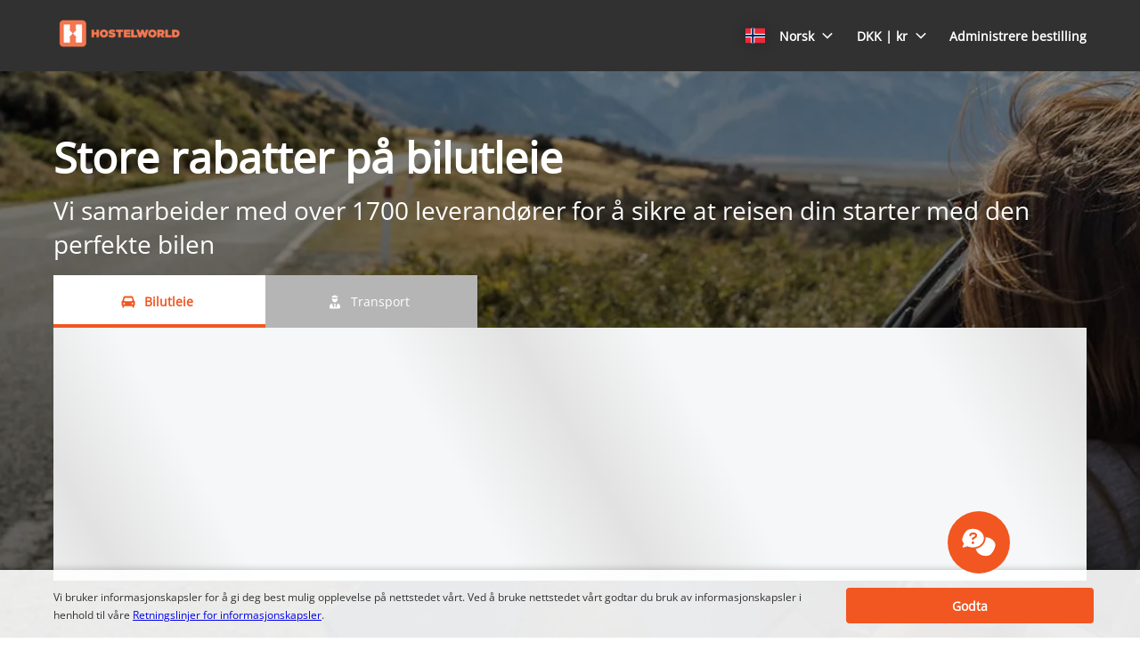

--- FILE ---
content_type: image/svg+xml
request_url: https://ajaxgeo.cartrawler.com/svg-assets/icons/solid/credit-card.svg
body_size: 373
content:
<svg xmlns="http://www.w3.org/2000/svg" width="20" height="20" viewBox="0 0 20 20">
  <path d="M17.6973346,5.30237395 C17.8993453,5.4946117 18.0093058,5.76419223 17.9993819,6.04287702 L17.9993819,13.9837981 C17.9993819,14.5542017 17.5369785,15.0166051 16.966575,15.0166051 L3.03342503,15.0166051 C2.46302152,15.0166051 2.00061811,14.5542017 2.00061811,13.9837981 L2.00061811,6.04287702 C1.99069418,5.76419223 2.10065466,5.4946117 2.30266542,5.30237395 C2.49261354,5.10293399 2.75809647,4.99320104 3.03342503,5.00032664 L16.966575,5.00032664 C17.2419035,4.99320104 17.5073865,5.10293399 17.6973346,5.30237395 Z M2.89701657,5.8967251 C2.85523054,5.93404958 2.83057803,5.98687638 2.82881234,6.04287702 L2.82881234,7.50439625 L17.1713089,7.50439625 L17.1713089,6.04287702 C17.1731194,5.9881065 17.1518985,5.93505425 17.1127269,5.8967251 C17.0722293,5.86093411 17.0205843,5.8402761 16.966575,5.83826433 L3.03342503,5.83826433 C2.98202451,5.83899646 2.93299536,5.86000896 2.89701657,5.8967251 L2.89701657,5.8967251 Z M17.1127269,14.1299501 C17.1485179,14.0894525 17.1691759,14.0378074 17.1711877,13.9837981 L17.1711877,10.0084659 L2.82881234,10.0084659 L2.82881234,13.9837981 C2.83501787,14.0386448 2.85896683,14.089964 2.89701657,14.1299501 C2.93299536,14.1666662 2.98202451,14.1876787 3.03342503,14.1884108 L16.966575,14.1884108 C17.0205843,14.1863991 17.0722293,14.1657411 17.1127269,14.1299501 L17.1127269,14.1299501 Z M3.66675003,13.3504731 L3.66675003,12.5222789 L5.3426254,12.5222789 L5.3426254,13.3504731 L3.66675003,13.3504731 Z M6.18056309,12.5222789 L8.67488924,12.5222789 L8.67488924,13.3504731 L6.18056309,13.3504731 L6.18056309,12.5222789 Z"/>
</svg>
